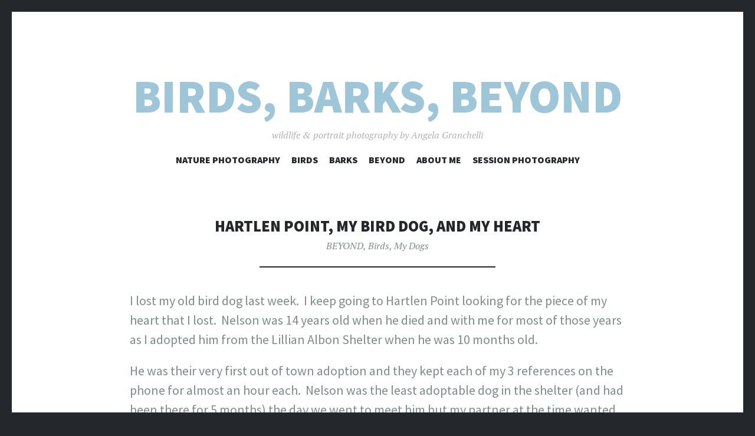

--- FILE ---
content_type: text/html; charset=UTF-8
request_url: https://birdsbarksbeyond.com/hartlen-point-my-bird-dog-and-my-heart/
body_size: 9969
content:
<!DOCTYPE html>
<html lang="en">
<head>
<meta charset="UTF-8">
<meta name="viewport" content="width=device-width, initial-scale=1">
<link rel="profile" href="http://gmpg.org/xfn/11">
<link rel="pingback" href="https://birdsbarksbeyond.com/xmlrpc.php">

<title>Hartlen Point, my bird dog, and my heart &#8211; Birds, Barks, Beyond</title>
<meta name='robots' content='max-image-preview:large' />
<link rel='dns-prefetch' href='//cdnjs.cloudflare.com' />
<link rel='dns-prefetch' href='//stats.wp.com' />
<link rel='dns-prefetch' href='//fonts.googleapis.com' />
<link rel="alternate" type="application/rss+xml" title="Birds, Barks, Beyond &raquo; Feed" href="https://birdsbarksbeyond.com/feed/" />
<link rel="alternate" type="application/rss+xml" title="Birds, Barks, Beyond &raquo; Comments Feed" href="https://birdsbarksbeyond.com/comments/feed/" />
<link rel="alternate" title="oEmbed (JSON)" type="application/json+oembed" href="https://birdsbarksbeyond.com/wp-json/oembed/1.0/embed?url=https%3A%2F%2Fbirdsbarksbeyond.com%2Fhartlen-point-my-bird-dog-and-my-heart%2F" />
<link rel="alternate" title="oEmbed (XML)" type="text/xml+oembed" href="https://birdsbarksbeyond.com/wp-json/oembed/1.0/embed?url=https%3A%2F%2Fbirdsbarksbeyond.com%2Fhartlen-point-my-bird-dog-and-my-heart%2F&#038;format=xml" />
<style id='wp-img-auto-sizes-contain-inline-css' type='text/css'>
img:is([sizes=auto i],[sizes^="auto," i]){contain-intrinsic-size:3000px 1500px}
/*# sourceURL=wp-img-auto-sizes-contain-inline-css */
</style>
<link rel='stylesheet' id='fbw-css' href='https://birdsbarksbeyond.com/wp-content/plugins/flickr-badges-widget/css/widget.css?ver=0.69999999999999996' type='text/css' media='screen' />
<style id='wp-emoji-styles-inline-css' type='text/css'>

	img.wp-smiley, img.emoji {
		display: inline !important;
		border: none !important;
		box-shadow: none !important;
		height: 1em !important;
		width: 1em !important;
		margin: 0 0.07em !important;
		vertical-align: -0.1em !important;
		background: none !important;
		padding: 0 !important;
	}
/*# sourceURL=wp-emoji-styles-inline-css */
</style>
<link rel='stylesheet' id='wp-block-library-css' href='https://birdsbarksbeyond.com/wp-includes/css/dist/block-library/style.min.css?ver=6.9' type='text/css' media='all' />
<style id='wp-block-embed-inline-css' type='text/css'>
.wp-block-embed.alignleft,.wp-block-embed.alignright,.wp-block[data-align=left]>[data-type="core/embed"],.wp-block[data-align=right]>[data-type="core/embed"]{max-width:360px;width:100%}.wp-block-embed.alignleft .wp-block-embed__wrapper,.wp-block-embed.alignright .wp-block-embed__wrapper,.wp-block[data-align=left]>[data-type="core/embed"] .wp-block-embed__wrapper,.wp-block[data-align=right]>[data-type="core/embed"] .wp-block-embed__wrapper{min-width:280px}.wp-block-cover .wp-block-embed{min-height:240px;min-width:320px}.wp-block-embed{overflow-wrap:break-word}.wp-block-embed :where(figcaption){margin-bottom:1em;margin-top:.5em}.wp-block-embed iframe{max-width:100%}.wp-block-embed__wrapper{position:relative}.wp-embed-responsive .wp-has-aspect-ratio .wp-block-embed__wrapper:before{content:"";display:block;padding-top:50%}.wp-embed-responsive .wp-has-aspect-ratio iframe{bottom:0;height:100%;left:0;position:absolute;right:0;top:0;width:100%}.wp-embed-responsive .wp-embed-aspect-21-9 .wp-block-embed__wrapper:before{padding-top:42.85%}.wp-embed-responsive .wp-embed-aspect-18-9 .wp-block-embed__wrapper:before{padding-top:50%}.wp-embed-responsive .wp-embed-aspect-16-9 .wp-block-embed__wrapper:before{padding-top:56.25%}.wp-embed-responsive .wp-embed-aspect-4-3 .wp-block-embed__wrapper:before{padding-top:75%}.wp-embed-responsive .wp-embed-aspect-1-1 .wp-block-embed__wrapper:before{padding-top:100%}.wp-embed-responsive .wp-embed-aspect-9-16 .wp-block-embed__wrapper:before{padding-top:177.77%}.wp-embed-responsive .wp-embed-aspect-1-2 .wp-block-embed__wrapper:before{padding-top:200%}
/*# sourceURL=https://birdsbarksbeyond.com/wp-includes/blocks/embed/style.min.css */
</style>
<style id='global-styles-inline-css' type='text/css'>
:root{--wp--preset--aspect-ratio--square: 1;--wp--preset--aspect-ratio--4-3: 4/3;--wp--preset--aspect-ratio--3-4: 3/4;--wp--preset--aspect-ratio--3-2: 3/2;--wp--preset--aspect-ratio--2-3: 2/3;--wp--preset--aspect-ratio--16-9: 16/9;--wp--preset--aspect-ratio--9-16: 9/16;--wp--preset--color--black: #000000;--wp--preset--color--cyan-bluish-gray: #abb8c3;--wp--preset--color--white: #ffffff;--wp--preset--color--pale-pink: #f78da7;--wp--preset--color--vivid-red: #cf2e2e;--wp--preset--color--luminous-vivid-orange: #ff6900;--wp--preset--color--luminous-vivid-amber: #fcb900;--wp--preset--color--light-green-cyan: #7bdcb5;--wp--preset--color--vivid-green-cyan: #00d084;--wp--preset--color--pale-cyan-blue: #8ed1fc;--wp--preset--color--vivid-cyan-blue: #0693e3;--wp--preset--color--vivid-purple: #9b51e0;--wp--preset--gradient--vivid-cyan-blue-to-vivid-purple: linear-gradient(135deg,rgb(6,147,227) 0%,rgb(155,81,224) 100%);--wp--preset--gradient--light-green-cyan-to-vivid-green-cyan: linear-gradient(135deg,rgb(122,220,180) 0%,rgb(0,208,130) 100%);--wp--preset--gradient--luminous-vivid-amber-to-luminous-vivid-orange: linear-gradient(135deg,rgb(252,185,0) 0%,rgb(255,105,0) 100%);--wp--preset--gradient--luminous-vivid-orange-to-vivid-red: linear-gradient(135deg,rgb(255,105,0) 0%,rgb(207,46,46) 100%);--wp--preset--gradient--very-light-gray-to-cyan-bluish-gray: linear-gradient(135deg,rgb(238,238,238) 0%,rgb(169,184,195) 100%);--wp--preset--gradient--cool-to-warm-spectrum: linear-gradient(135deg,rgb(74,234,220) 0%,rgb(151,120,209) 20%,rgb(207,42,186) 40%,rgb(238,44,130) 60%,rgb(251,105,98) 80%,rgb(254,248,76) 100%);--wp--preset--gradient--blush-light-purple: linear-gradient(135deg,rgb(255,206,236) 0%,rgb(152,150,240) 100%);--wp--preset--gradient--blush-bordeaux: linear-gradient(135deg,rgb(254,205,165) 0%,rgb(254,45,45) 50%,rgb(107,0,62) 100%);--wp--preset--gradient--luminous-dusk: linear-gradient(135deg,rgb(255,203,112) 0%,rgb(199,81,192) 50%,rgb(65,88,208) 100%);--wp--preset--gradient--pale-ocean: linear-gradient(135deg,rgb(255,245,203) 0%,rgb(182,227,212) 50%,rgb(51,167,181) 100%);--wp--preset--gradient--electric-grass: linear-gradient(135deg,rgb(202,248,128) 0%,rgb(113,206,126) 100%);--wp--preset--gradient--midnight: linear-gradient(135deg,rgb(2,3,129) 0%,rgb(40,116,252) 100%);--wp--preset--font-size--small: 13px;--wp--preset--font-size--medium: 20px;--wp--preset--font-size--large: 36px;--wp--preset--font-size--x-large: 42px;--wp--preset--spacing--20: 0.44rem;--wp--preset--spacing--30: 0.67000000000000004rem;--wp--preset--spacing--40: 1rem;--wp--preset--spacing--50: 1.5rem;--wp--preset--spacing--60: 2.25rem;--wp--preset--spacing--70: 3.3799999999999999rem;--wp--preset--spacing--80: 5.0599999999999996rem;--wp--preset--shadow--natural: 6px 6px 9px rgba(0, 0, 0, 0.2);--wp--preset--shadow--deep: 12px 12px 50px rgba(0, 0, 0, 0.4);--wp--preset--shadow--sharp: 6px 6px 0px rgba(0, 0, 0, 0.2);--wp--preset--shadow--outlined: 6px 6px 0px -3px rgb(255, 255, 255), 6px 6px rgb(0, 0, 0);--wp--preset--shadow--crisp: 6px 6px 0px rgb(0, 0, 0);}:where(.is-layout-flex){gap: 0.5em;}:where(.is-layout-grid){gap: 0.5em;}body .is-layout-flex{display: flex;}.is-layout-flex{flex-wrap: wrap;align-items: center;}.is-layout-flex > :is(*, div){margin: 0;}body .is-layout-grid{display: grid;}.is-layout-grid > :is(*, div){margin: 0;}:where(.wp-block-columns.is-layout-flex){gap: 2em;}:where(.wp-block-columns.is-layout-grid){gap: 2em;}:where(.wp-block-post-template.is-layout-flex){gap: 1.25em;}:where(.wp-block-post-template.is-layout-grid){gap: 1.25em;}.has-black-color{color: var(--wp--preset--color--black) !important;}.has-cyan-bluish-gray-color{color: var(--wp--preset--color--cyan-bluish-gray) !important;}.has-white-color{color: var(--wp--preset--color--white) !important;}.has-pale-pink-color{color: var(--wp--preset--color--pale-pink) !important;}.has-vivid-red-color{color: var(--wp--preset--color--vivid-red) !important;}.has-luminous-vivid-orange-color{color: var(--wp--preset--color--luminous-vivid-orange) !important;}.has-luminous-vivid-amber-color{color: var(--wp--preset--color--luminous-vivid-amber) !important;}.has-light-green-cyan-color{color: var(--wp--preset--color--light-green-cyan) !important;}.has-vivid-green-cyan-color{color: var(--wp--preset--color--vivid-green-cyan) !important;}.has-pale-cyan-blue-color{color: var(--wp--preset--color--pale-cyan-blue) !important;}.has-vivid-cyan-blue-color{color: var(--wp--preset--color--vivid-cyan-blue) !important;}.has-vivid-purple-color{color: var(--wp--preset--color--vivid-purple) !important;}.has-black-background-color{background-color: var(--wp--preset--color--black) !important;}.has-cyan-bluish-gray-background-color{background-color: var(--wp--preset--color--cyan-bluish-gray) !important;}.has-white-background-color{background-color: var(--wp--preset--color--white) !important;}.has-pale-pink-background-color{background-color: var(--wp--preset--color--pale-pink) !important;}.has-vivid-red-background-color{background-color: var(--wp--preset--color--vivid-red) !important;}.has-luminous-vivid-orange-background-color{background-color: var(--wp--preset--color--luminous-vivid-orange) !important;}.has-luminous-vivid-amber-background-color{background-color: var(--wp--preset--color--luminous-vivid-amber) !important;}.has-light-green-cyan-background-color{background-color: var(--wp--preset--color--light-green-cyan) !important;}.has-vivid-green-cyan-background-color{background-color: var(--wp--preset--color--vivid-green-cyan) !important;}.has-pale-cyan-blue-background-color{background-color: var(--wp--preset--color--pale-cyan-blue) !important;}.has-vivid-cyan-blue-background-color{background-color: var(--wp--preset--color--vivid-cyan-blue) !important;}.has-vivid-purple-background-color{background-color: var(--wp--preset--color--vivid-purple) !important;}.has-black-border-color{border-color: var(--wp--preset--color--black) !important;}.has-cyan-bluish-gray-border-color{border-color: var(--wp--preset--color--cyan-bluish-gray) !important;}.has-white-border-color{border-color: var(--wp--preset--color--white) !important;}.has-pale-pink-border-color{border-color: var(--wp--preset--color--pale-pink) !important;}.has-vivid-red-border-color{border-color: var(--wp--preset--color--vivid-red) !important;}.has-luminous-vivid-orange-border-color{border-color: var(--wp--preset--color--luminous-vivid-orange) !important;}.has-luminous-vivid-amber-border-color{border-color: var(--wp--preset--color--luminous-vivid-amber) !important;}.has-light-green-cyan-border-color{border-color: var(--wp--preset--color--light-green-cyan) !important;}.has-vivid-green-cyan-border-color{border-color: var(--wp--preset--color--vivid-green-cyan) !important;}.has-pale-cyan-blue-border-color{border-color: var(--wp--preset--color--pale-cyan-blue) !important;}.has-vivid-cyan-blue-border-color{border-color: var(--wp--preset--color--vivid-cyan-blue) !important;}.has-vivid-purple-border-color{border-color: var(--wp--preset--color--vivid-purple) !important;}.has-vivid-cyan-blue-to-vivid-purple-gradient-background{background: var(--wp--preset--gradient--vivid-cyan-blue-to-vivid-purple) !important;}.has-light-green-cyan-to-vivid-green-cyan-gradient-background{background: var(--wp--preset--gradient--light-green-cyan-to-vivid-green-cyan) !important;}.has-luminous-vivid-amber-to-luminous-vivid-orange-gradient-background{background: var(--wp--preset--gradient--luminous-vivid-amber-to-luminous-vivid-orange) !important;}.has-luminous-vivid-orange-to-vivid-red-gradient-background{background: var(--wp--preset--gradient--luminous-vivid-orange-to-vivid-red) !important;}.has-very-light-gray-to-cyan-bluish-gray-gradient-background{background: var(--wp--preset--gradient--very-light-gray-to-cyan-bluish-gray) !important;}.has-cool-to-warm-spectrum-gradient-background{background: var(--wp--preset--gradient--cool-to-warm-spectrum) !important;}.has-blush-light-purple-gradient-background{background: var(--wp--preset--gradient--blush-light-purple) !important;}.has-blush-bordeaux-gradient-background{background: var(--wp--preset--gradient--blush-bordeaux) !important;}.has-luminous-dusk-gradient-background{background: var(--wp--preset--gradient--luminous-dusk) !important;}.has-pale-ocean-gradient-background{background: var(--wp--preset--gradient--pale-ocean) !important;}.has-electric-grass-gradient-background{background: var(--wp--preset--gradient--electric-grass) !important;}.has-midnight-gradient-background{background: var(--wp--preset--gradient--midnight) !important;}.has-small-font-size{font-size: var(--wp--preset--font-size--small) !important;}.has-medium-font-size{font-size: var(--wp--preset--font-size--medium) !important;}.has-large-font-size{font-size: var(--wp--preset--font-size--large) !important;}.has-x-large-font-size{font-size: var(--wp--preset--font-size--x-large) !important;}
:where(.wp-block-visual-portfolio-loop.is-layout-flex){gap: 1.25em;}:where(.wp-block-visual-portfolio-loop.is-layout-grid){gap: 1.25em;}
/*# sourceURL=global-styles-inline-css */
</style>

<style id='classic-theme-styles-inline-css' type='text/css'>
/*! This file is auto-generated */
.wp-block-button__link{color:#fff;background-color:#32373c;border-radius:9999px;box-shadow:none;text-decoration:none;padding:calc(.667em + 2px) calc(1.333em + 2px);font-size:1.125em}.wp-block-file__button{background:#32373c;color:#fff;text-decoration:none}
/*# sourceURL=/wp-includes/css/classic-themes.min.css */
</style>
<link rel='stylesheet' id='codeclouds-mp-css-css' href='https://cdnjs.cloudflare.com/ajax/libs/magnific-popup.js/1.1.0/magnific-popup.min.css' type='text/css' media='all' />
<link rel='stylesheet' id='fs-frontend-css-css' href='https://birdsbarksbeyond.com/wp-content/plugins/flickr-stream/css/frontend.min.css?ver=1.3' type='text/css' media='all' />
<link rel='stylesheet' id='illustratr-source-sans-pro-css' href='https://fonts.googleapis.com/css?family=Source+Sans+Pro%3A400%2C700%2C900%2C400italic%2C700italic%2C900italic&#038;subset=latin%2Clatin-ext' type='text/css' media='all' />
<link rel='stylesheet' id='illustratr-pt-serif-css' href='https://fonts.googleapis.com/css?family=PT+Serif%3A400%2C700%2C400italic%2C700italic&#038;subset=latin%2Clatin-ext' type='text/css' media='all' />
<link rel='stylesheet' id='illustratr-source-code-pro-css' href='https://fonts.googleapis.com/css?family=Source+Code+Pro' type='text/css' media='all' />
<link rel='stylesheet' id='genericons-css' href='https://birdsbarksbeyond.com/wp-content/plugins/jetpack/_inc/genericons/genericons/genericons.css?ver=3.1' type='text/css' media='all' />
<link rel='stylesheet' id='illustratr-style-css' href='https://birdsbarksbeyond.com/wp-content/themes/illustratr/style.css?ver=6.9' type='text/css' media='all' />
<script type="text/javascript" src="https://birdsbarksbeyond.com/wp-includes/js/jquery/jquery.min.js?ver=3.7.1" id="jquery-core-js"></script>
<script type="text/javascript" src="https://birdsbarksbeyond.com/wp-includes/js/jquery/jquery-migrate.min.js?ver=3.4.1" id="jquery-migrate-js"></script>
<link rel="https://api.w.org/" href="https://birdsbarksbeyond.com/wp-json/" /><link rel="alternate" title="JSON" type="application/json" href="https://birdsbarksbeyond.com/wp-json/wp/v2/posts/1607" /><link rel="EditURI" type="application/rsd+xml" title="RSD" href="https://birdsbarksbeyond.com/xmlrpc.php?rsd" />
<meta name="generator" content="WordPress 6.9" />
<link rel="canonical" href="https://birdsbarksbeyond.com/hartlen-point-my-bird-dog-and-my-heart/" />
<link rel='shortlink' href='https://birdsbarksbeyond.com/?p=1607' />
<script type='text/javascript'>
/* <![CDATA[ */
var VPData = {"version":"3.4.1","pro":false,"__":{"couldnt_retrieve_vp":"Couldn't retrieve Visual Portfolio ID.","pswp_close":"Close (Esc)","pswp_share":"Share","pswp_fs":"Toggle fullscreen","pswp_zoom":"Zoom in\/out","pswp_prev":"Previous (arrow left)","pswp_next":"Next (arrow right)","pswp_share_fb":"Share on Facebook","pswp_share_tw":"Tweet","pswp_share_x":"X","pswp_share_pin":"Pin it","pswp_download":"Download","fancybox_close":"Close","fancybox_next":"Next","fancybox_prev":"Previous","fancybox_error":"The requested content cannot be loaded. <br \/> Please try again later.","fancybox_play_start":"Start slideshow","fancybox_play_stop":"Pause slideshow","fancybox_full_screen":"Full screen","fancybox_thumbs":"Thumbnails","fancybox_download":"Download","fancybox_share":"Share","fancybox_zoom":"Zoom"},"settingsPopupGallery":{"enable_on_wordpress_images":false,"vendor":"fancybox","deep_linking":false,"deep_linking_url_to_share_images":false,"show_arrows":true,"show_counter":true,"show_zoom_button":true,"show_fullscreen_button":true,"show_share_button":true,"show_close_button":true,"show_thumbs":true,"show_download_button":false,"show_slideshow":false,"click_to_zoom":true,"restore_focus":true},"screenSizes":[320,576,768,992,1200]};
/* ]]> */
</script>
		<noscript>
			<style type="text/css">
				.vp-portfolio__preloader-wrap{display:none}.vp-portfolio__filter-wrap,.vp-portfolio__items-wrap,.vp-portfolio__pagination-wrap,.vp-portfolio__sort-wrap{opacity:1;visibility:visible}.vp-portfolio__item .vp-portfolio__item-img noscript+img,.vp-portfolio__thumbnails-wrap{display:none}
			</style>
		</noscript>
			<style>img#wpstats{display:none}</style>
		<style type='text/css'>#zflickr-2 ul li {margin:0 5px 5px 0;}</style>	<style type="text/css">
			.site-title {
			color: #9dc6d8;
		}
		</style>
			<style type="text/css">
			/* If html does not have either class, do not show lazy loaded images. */
			html:not(.vp-lazyload-enabled):not(.js) .vp-lazyload {
				display: none;
			}
		</style>
		<script>
			document.documentElement.classList.add(
				'vp-lazyload-enabled'
			);
		</script>
		</head>

<body class="wp-singular post-template-default single single-post postid-1607 single-format-standard wp-theme-illustratr body-borders group-blog">
<div id="page" class="hfeed site">

	<header id="masthead" class="site-header" role="banner">
		
		<div class="site-branding">
			<a href="https://birdsbarksbeyond.com/" class="site-logo-link" rel="home" itemprop="url"></a>			<h1 class="site-title"><a href="https://birdsbarksbeyond.com/" rel="home">Birds, Barks, Beyond</a></h1>
			<h2 class="site-description">wildlife &amp; portrait photography by Angela Granchelli</h2>
		</div><!-- .site-branding -->

					<nav id="site-navigation" class="main-navigation" role="navigation">
				<h1 class="menu-toggle"><span class="genericon genericon-menu"><span class="screen-reader-text">Menu</span></span></h1>
				<a class="skip-link screen-reader-text" href="#content">Skip to content</a>

				<div class="menu-wrapper"><ul id="menu-top-menu" class="clear"><li id="menu-item-335241" class="menu-item menu-item-type-post_type menu-item-object-page menu-item-has-children menu-item-335241"><a href="https://birdsbarksbeyond.com/store/">Nature Photography</a>
<ul class="sub-menu">
	<li id="menu-item-338051" class="menu-item menu-item-type-post_type menu-item-object-page menu-item-338051"><a href="https://birdsbarksbeyond.com/snowy-owls-in-nova-scotia/">Snowy Owls in Nova Scotia</a></li>
	<li id="menu-item-335728" class="menu-item menu-item-type-post_type menu-item-object-portfolio menu-item-335728"><a href="https://birdsbarksbeyond.com/portfolio/birds/">Birds</a></li>
	<li id="menu-item-335730" class="menu-item menu-item-type-post_type menu-item-object-portfolio menu-item-335730"><a href="https://birdsbarksbeyond.com/portfolio/wildlife/">Wildlife</a></li>
</ul>
</li>
<li id="menu-item-2834" class="menu-item menu-item-type-taxonomy menu-item-object-category current-post-ancestor current-menu-parent current-post-parent menu-item-has-children menu-item-2834"><a href="https://birdsbarksbeyond.com/category/atlantic-canada-birding/">birds</a>
<ul class="sub-menu">
	<li id="menu-item-336109" class="menu-item menu-item-type-taxonomy menu-item-object-category menu-item-336109"><a href="https://birdsbarksbeyond.com/category/atlantic-canada-birding/annual-birds-and-nature-of-eastern-passage-and-cow-bay-event/">annual Birds and Nature of Eastern Passage and Cow Bay event</a></li>
	<li id="menu-item-335683" class="menu-item menu-item-type-taxonomy menu-item-object-category menu-item-335683"><a href="https://birdsbarksbeyond.com/category/atlantic-canada-birding/backyard/">Backyard</a></li>
	<li id="menu-item-335676" class="menu-item menu-item-type-taxonomy menu-item-object-category menu-item-has-children menu-item-335676"><a href="https://birdsbarksbeyond.com/category/atlantic-canada-birding/canada/">Canada</a>
	<ul class="sub-menu">
		<li id="menu-item-335692" class="menu-item menu-item-type-taxonomy menu-item-object-category menu-item-335692"><a href="https://birdsbarksbeyond.com/category/atlantic-canada-birding/canada/british-columbia/">British Columbia</a></li>
		<li id="menu-item-335686" class="menu-item menu-item-type-taxonomy menu-item-object-category menu-item-335686"><a href="https://birdsbarksbeyond.com/category/atlantic-canada-birding/canada/atlantic-canada/">Atlantic Canada</a></li>
	</ul>
</li>
	<li id="menu-item-335678" class="menu-item menu-item-type-taxonomy menu-item-object-category menu-item-335678"><a href="https://birdsbarksbeyond.com/category/atlantic-canada-birding/carribean/">Carribean</a></li>
	<li id="menu-item-335680" class="menu-item menu-item-type-taxonomy menu-item-object-category menu-item-335680"><a href="https://birdsbarksbeyond.com/category/atlantic-canada-birding/europe/">Europe</a></li>
	<li id="menu-item-335682" class="menu-item menu-item-type-taxonomy menu-item-object-category menu-item-335682"><a href="https://birdsbarksbeyond.com/category/atlantic-canada-birding/united-states/">United States</a></li>
</ul>
</li>
<li id="menu-item-2830" class="menu-item menu-item-type-taxonomy menu-item-object-category current-post-ancestor menu-item-has-children menu-item-2830"><a href="https://birdsbarksbeyond.com/category/angelas-dog-blogs/">barks</a>
<ul class="sub-menu">
	<li id="menu-item-335684" class="menu-item menu-item-type-taxonomy menu-item-object-category current-post-ancestor current-menu-parent current-post-parent menu-item-335684"><a href="https://birdsbarksbeyond.com/category/angelas-dog-blogs/my-dogs/">My Dogs</a></li>
	<li id="menu-item-2840" class="menu-item menu-item-type-post_type menu-item-object-page menu-item-2840"><a href="https://birdsbarksbeyond.com/nova-scotia-dog-trainers/">force-free dog trainers</a></li>
</ul>
</li>
<li id="menu-item-333972" class="menu-item menu-item-type-taxonomy menu-item-object-category current-post-ancestor current-menu-parent current-post-parent menu-item-has-children menu-item-333972"><a href="https://birdsbarksbeyond.com/category/beyond/">BEYOND</a>
<ul class="sub-menu">
	<li id="menu-item-335666" class="menu-item menu-item-type-taxonomy menu-item-object-category menu-item-335666"><a href="https://birdsbarksbeyond.com/category/beyond/gardens/">Gardens</a></li>
	<li id="menu-item-335687" class="menu-item menu-item-type-taxonomy menu-item-object-category menu-item-335687"><a href="https://birdsbarksbeyond.com/category/beyond/wildlife/">Wildlife</a></li>
	<li id="menu-item-335690" class="menu-item menu-item-type-taxonomy menu-item-object-category menu-item-335690"><a href="https://birdsbarksbeyond.com/category/beyond/home-renovations/">Home Renovations</a></li>
	<li id="menu-item-335688" class="menu-item menu-item-type-taxonomy menu-item-object-category menu-item-335688"><a href="https://birdsbarksbeyond.com/category/beyond/advocacy/">Advocacy</a></li>
	<li id="menu-item-335667" class="menu-item menu-item-type-taxonomy menu-item-object-category menu-item-335667"><a href="https://birdsbarksbeyond.com/category/beyond/travel/">Travel</a></li>
</ul>
</li>
<li id="menu-item-339402" class="menu-item menu-item-type-post_type menu-item-object-page menu-item-339402"><a href="https://birdsbarksbeyond.com/about-me/">About me</a></li>
<li id="menu-item-339516" class="menu-item menu-item-type-custom menu-item-object-custom menu-item-339516"><a href="http://angelagranchelliphotography.com">Session Photography</a></li>
</ul></div>			</nav><!-- #site-navigation -->
			</header><!-- #masthead -->

	<div id="content" class="site-content">

	<div id="primary" class="content-area">
		<main id="main" class="site-main" role="main">

		
			
<article id="post-1607" class="post-1607 post type-post status-publish format-standard hentry category-beyond category-atlantic-canada-birding category-my-dogs">

	
	<header class="entry-header">
		<h1 class="entry-title">Hartlen Point, my bird dog, and my heart</h1>
					<span class="cat-links"><a href="https://birdsbarksbeyond.com/category/beyond/" rel="category tag">BEYOND</a>, <a href="https://birdsbarksbeyond.com/category/atlantic-canada-birding/" rel="category tag">Birds</a>, <a href="https://birdsbarksbeyond.com/category/angelas-dog-blogs/my-dogs/" rel="category tag">My Dogs</a></span>
		
			</header><!-- .entry-header -->

					<div class="entry-content">
			<p>I lost my old bird dog last week.  I keep going to Hartlen Point looking for the piece of my heart that I lost.  Nelson was 14 years old when he died and with me for most of those years as I adopted him from the Lillian Albon Shelter when he was 10 months old.</p>
<p>He was their very first out of town adoption and they kept each of my 3 references on the phone for almost an hour each.  Nelson was the least adoptable dog in the shelter (and had been there for 5 months) the day we went to meet him but my partner at the time wanted him because he liked his big feet.  Then we broke up and I got the dog.</p>
<p>Well for all the work he was in the beginning, he sure turned out to be one hell of a dog.</p>
<p>Full of life to the end but his legs failed him and there was only one option unfortunately. A big active dog cannot be without the use of his hind legs.  My poor boy.</p>
<p>For the past year he has been having trouble with long walks so we took to doing a 10 minute loop around the block and to the ocean once in a while and I would bring my camera so we could stop and look at birds and he could rest.  I also took him to the little beach at the bottom of Oceanlea for a swim two weeks ago and he tried to sniff the Sanderlings.  He was always very curious about the birds but never ever mean to them.  Nelson was a Black Lab / Irish Setter cross would be my best guess so a bird dogs on both counts.</p>
<p>So, Hartlen Point was a very favorite place of Nelson&#8217;s and mine long before I became a birder.  Security is in place now and you really can&#8217;t take dogs in there anymore but I took him a few weeks ago in on leash to stand on the rocks for a while.  The walk down the path by the Coast Guard shed just to the shore was pretty much all he could do for the day.  I knew it would not be long before our bad day would arrive.</p>
<p>But I am so happy I made a point to do this.  And now that I am a birder, Hartlen Point has become a special place for me in a new way and I spend a lot of time down there birding.</p>
<p>And as sad as I am, I feel like he is walking with me and I hope that piece of my heart will come back to me in time.  Whenever I spot a new bird at Hartlen Point I&#8217;d like to think Nelson saw it first&#8230;</p>
<p>RIP my heart dog Nelson 2001-2015</p>
<div id="attachment_1614" style="width: 768px" class="wp-caption aligncenter"><a href="http://atlanticwoof.com/wp-content/uploads/nelson-hartlen-last-photo.jpg"><img fetchpriority="high" decoding="async" aria-describedby="caption-attachment-1614" class="size-full wp-image-1614" src="http://atlanticwoof.com/wp-content/uploads/nelson-hartlen-last-photo.jpg" alt="Nelson's last visit to Hartlen Point August 2015" width="768" height="960" /></a><p id="caption-attachment-1614" class="wp-caption-text">Nelson&#8217;s last visit to Hartlen Point August 2015</p></div>
<div id="attachment_1608" style="width: 584px" class="wp-caption aligncenter"><a href="http://atlanticwoof.com/wp-content/uploads/tropical-storm-arthur-2014-070.jpg"><img decoding="async" aria-describedby="caption-attachment-1608" class="size-large wp-image-1608" src="http://atlanticwoof.com/wp-content/uploads/tropical-storm-arthur-2014-070-1024x768.jpg" alt="Nelson at Hartlen Point - Tropical Storm Arthur 2014" width="584" height="438" /></a><p id="caption-attachment-1608" class="wp-caption-text">Nelson at Hartlen Point &#8211; Tropical Storm Arthur 2014</p></div>
<div id="attachment_1610" style="width: 584px" class="wp-caption aligncenter"><a href="http://atlanticwoof.com/wp-content/uploads/DSCN2960.jpg"><img decoding="async" aria-describedby="caption-attachment-1610" class="size-large wp-image-1610" src="http://atlanticwoof.com/wp-content/uploads/DSCN2960-1024x768.jpg" alt="Nelson swimming in the back cove at Hartlen Point probably no less than 6-7 years ago maybe more" width="584" height="438" /></a><p id="caption-attachment-1610" class="wp-caption-text">Nelson swimming in the back cove at Hartlen Point probably no less than 6-7 years ago maybe more</p></div>
<div id="attachment_1611" style="width: 584px" class="wp-caption aligncenter"><a href="http://atlanticwoof.com/wp-content/uploads/slurpy.jpg"><img loading="lazy" decoding="async" aria-describedby="caption-attachment-1611" class="size-large wp-image-1611" src="http://atlanticwoof.com/wp-content/uploads/slurpy-1024x768.jpg" alt="Nelson at Hartlen Point sometime at least 6-7 years ago" width="584" height="438" /></a><p id="caption-attachment-1611" class="wp-caption-text">Nelson at Hartlen Point sometime at least 6-7 years ago</p></div>
					</div><!-- .entry-content -->
			
	
			<footer class="entry-meta">
							<span class="posted-on"><a href="https://birdsbarksbeyond.com/hartlen-point-my-bird-dog-and-my-heart/" rel="bookmark"><time class="entry-date published" datetime="2015-09-19T19:34:04+00:00">September 19, 2015</time><time class="updated" datetime="2024-01-05T00:36:49+00:00">January 5, 2024</time></a></span> <span class="byline"><span class="author vcard"><a class="url fn n" href="https://birdsbarksbeyond.com/author/angeladawngranchelli_m6zsh372/">admin</a></span></span>
				
							
			
					</footer><!-- .entry-meta -->
	</article><!-- #post-## -->

			
				<nav class="navigation post-navigation" role="navigation">
		<h1 class="screen-reader-text">Post navigation</h1>
		<div class="nav-links">
			<div class="nav-previous"><a href="https://birdsbarksbeyond.com/cape-sable-island-envy-twitching-failures-bloopers-and-the-birds-that-wake-the-day/" rel="prev"><span class="meta-nav">&larr;</span> Cape Sable Island Envy, twitching failures, bloopers, and the birds that wake the day</a></div><div class="nav-next"><a href="https://birdsbarksbeyond.com/fall-migration-bring-it-on/" rel="next">Fall migration, bring it on! <span class="meta-nav">&rarr;</span></a></div>		</div><!-- .nav-links -->
	</nav><!-- .navigation -->
	
		
		</main><!-- #main -->
	</div><!-- #primary -->


	<div id="secondary" role="complementary">
		<a href="#" class="widgets-trigger"><span class="screen-reader-text">Widgets</span></a>
		<div class="widgets-wrapper">
			<div class="widgets-area clear">
				<aside id="search-3" class="widget widget_search"><h1 class="widget-title">Search</h1><form role="search" method="get" class="search-form" action="https://birdsbarksbeyond.com/">
				<label>
					<span class="screen-reader-text">Search for:</span>
					<input type="search" class="search-field" placeholder="Search &hellip;" value="" name="s" />
				</label>
				<input type="submit" class="search-submit" value="Search" />
			</form></aside>
		<aside id="recent-posts-3" class="widget widget_recent_entries">
		<h1 class="widget-title">my latest musings</h1>
		<ul>
											<li>
					<a href="https://birdsbarksbeyond.com/british-columbia-has-banned-rodenticides-can-nova-scotia-follow-suit/">British Columbia has banned rodenticides.   Can Nova Scotia follow suit?</a>
											<span class="post-date">April 27, 2025</span>
									</li>
											<li>
					<a href="https://birdsbarksbeyond.com/dipping-on-mega-rarities-is-my-newfoundland-kryptonite/">Dipping on mega rarities is my Newfoundland kryptonite</a>
											<span class="post-date">April 24, 2025</span>
									</li>
											<li>
					<a href="https://birdsbarksbeyond.com/my-2024-veggie-garden/">My 2024 Veggie Garden</a>
											<span class="post-date">January 21, 2025</span>
									</li>
											<li>
					<a href="https://birdsbarksbeyond.com/puffins-whales-and-caribou-and-still-no-stellers-sea-eagle/">Puffins, Whales, and Caribou (and still no Steller&#8217;s Sea Eagle)</a>
											<span class="post-date">June 22, 2024</span>
									</li>
											<li>
					<a href="https://birdsbarksbeyond.com/early-june-update-on-my-plantings/">Early June update on my plantings</a>
											<span class="post-date">June 5, 2024</span>
									</li>
											<li>
					<a href="https://birdsbarksbeyond.com/may-8-2024-plants-from-maria/">May 8 2024 plants from Maria</a>
											<span class="post-date">June 5, 2024</span>
									</li>
					</ul>

		</aside><aside id="block-12" class="widget widget_block">
<figure class="wp-block-embed is-type-photo is-provider-flickr wp-block-embed-flickr"><div class="wp-block-embed__wrapper">
<a href="https://flic.kr/p/2qXznVJ"><img loading="lazy" decoding="async" src="https://live.staticflickr.com/65535/54450174712_8872f936c3_c.jpg" alt="spring fox kits" width="800" height="533" /></a>
</div></figure>
</aside><aside id="block-19" class="widget widget_block"><script type="text/javascript" src="https://cdnjs.buymeacoffee.com/1.0.0/button.prod.min.js" data-name="bmc-button" data-slug="angelagranchelli" data-color="#FFDD00" data-emoji="☕"  data-font="Cookie" data-text="Buy me a coffee" data-outline-color="#000000" data-font-color="#000000" data-coffee-color="#ffffff" ></script></aside>			</div><!-- .widgets-area -->
		</div><!-- .widgets-wrapper -->
	</div><!-- #secondary -->

	</div><!-- #content -->

	<footer id="colophon" class="site-footer" role="contentinfo">
		<div class="footer-area clear">
						<div class="site-info">
				<a href="http://wordpress.org/" rel="generator">Proudly powered by WordPress</a>
				<span class="sep"> | </span>
				Theme: Illustratr by <a href="http://wordpress.com/themes/illustratr/" rel="designer">WordPress.com</a>.			</div><!-- .site-info -->
		</div><!-- .footer-area -->
	</footer><!-- #colophon -->
</div><!-- #page -->

<script type="speculationrules">
{"prefetch":[{"source":"document","where":{"and":[{"href_matches":"/*"},{"not":{"href_matches":["/wp-*.php","/wp-admin/*","/wp-content/uploads/*","/wp-content/*","/wp-content/plugins/*","/wp-content/themes/illustratr/*","/*\\?(.+)"]}},{"not":{"selector_matches":"a[rel~=\"nofollow\"]"}},{"not":{"selector_matches":".no-prefetch, .no-prefetch a"}}]},"eagerness":"conservative"}]}
</script>
<script type="text/javascript" id="jetpack-portfolio-theme-supports-js-after">
/* <![CDATA[ */
const jetpack_portfolio_theme_supports = false
//# sourceURL=jetpack-portfolio-theme-supports-js-after
/* ]]> */
</script>
<script type="text/javascript" src="https://cdnjs.cloudflare.com/ajax/libs/magnific-popup.js/1.1.0/jquery.magnific-popup.min.js" id="codeclouds-mp-js-js"></script>
<script type="text/javascript" id="fs-frontend-js-extra">
/* <![CDATA[ */
var fsJSData = {"useMobileView":"no","photoswipeCustomJSPath":"https://birdsbarksbeyond.com/wp-content/plugins/flickr-stream/photoswipe/photoswipe-custom.js","photoswipeCSSPath":"https://birdsbarksbeyond.com/wp-content/plugins/flickr-stream/photoswipe/photoswipe.css","closeButtonText":"Close (Esc)"};
//# sourceURL=fs-frontend-js-extra
/* ]]> */
</script>
<script type="text/javascript" src="https://birdsbarksbeyond.com/wp-content/plugins/flickr-stream/js/frontend.min.js?ver=1.3" id="fs-frontend-js"></script>
<script type="text/javascript" src="https://birdsbarksbeyond.com/wp-content/themes/illustratr/js/navigation.js?ver=20120206" id="illustratr-navigation-js"></script>
<script type="text/javascript" src="https://birdsbarksbeyond.com/wp-content/themes/illustratr/js/skip-link-focus-fix.js?ver=20130115" id="illustratr-skip-link-focus-fix-js"></script>
<script type="text/javascript" src="https://birdsbarksbeyond.com/wp-includes/js/imagesloaded.min.js?ver=5.0.0" id="imagesloaded-js"></script>
<script type="text/javascript" src="https://birdsbarksbeyond.com/wp-includes/js/masonry.min.js?ver=4.2.2" id="masonry-js"></script>
<script type="text/javascript" src="https://birdsbarksbeyond.com/wp-content/themes/illustratr/js/sidebar.js?ver=20140325" id="illustratr-sidebar-js"></script>
<script type="text/javascript" src="https://birdsbarksbeyond.com/wp-includes/js/underscore.min.js?ver=1.13.7" id="underscore-js"></script>
<script type="text/javascript" src="https://birdsbarksbeyond.com/wp-content/themes/illustratr/js/illustratr.js?ver=20140317" id="illustratr-script-js"></script>
<script type="text/javascript" id="jetpack-stats-js-before">
/* <![CDATA[ */
_stq = window._stq || [];
_stq.push([ "view", {"v":"ext","blog":"227581759","post":"1607","tz":"0","srv":"birdsbarksbeyond.com","j":"1:15.4"} ]);
_stq.push([ "clickTrackerInit", "227581759", "1607" ]);
//# sourceURL=jetpack-stats-js-before
/* ]]> */
</script>
<script type="text/javascript" src="https://stats.wp.com/e-202604.js" id="jetpack-stats-js" defer="defer" data-wp-strategy="defer"></script>
<script type="text/javascript" src="https://birdsbarksbeyond.com/wp-content/plugins/visual-portfolio/build/assets/js/pagination-infinite.js?ver=50005113e26cd2b547c0" id="visual-portfolio-pagination-infinite-js"></script>
<script id="wp-emoji-settings" type="application/json">
{"baseUrl":"https://s.w.org/images/core/emoji/17.0.2/72x72/","ext":".png","svgUrl":"https://s.w.org/images/core/emoji/17.0.2/svg/","svgExt":".svg","source":{"concatemoji":"https://birdsbarksbeyond.com/wp-includes/js/wp-emoji-release.min.js?ver=6.9"}}
</script>
<script type="module">
/* <![CDATA[ */
/*! This file is auto-generated */
const a=JSON.parse(document.getElementById("wp-emoji-settings").textContent),o=(window._wpemojiSettings=a,"wpEmojiSettingsSupports"),s=["flag","emoji"];function i(e){try{var t={supportTests:e,timestamp:(new Date).valueOf()};sessionStorage.setItem(o,JSON.stringify(t))}catch(e){}}function c(e,t,n){e.clearRect(0,0,e.canvas.width,e.canvas.height),e.fillText(t,0,0);t=new Uint32Array(e.getImageData(0,0,e.canvas.width,e.canvas.height).data);e.clearRect(0,0,e.canvas.width,e.canvas.height),e.fillText(n,0,0);const a=new Uint32Array(e.getImageData(0,0,e.canvas.width,e.canvas.height).data);return t.every((e,t)=>e===a[t])}function p(e,t){e.clearRect(0,0,e.canvas.width,e.canvas.height),e.fillText(t,0,0);var n=e.getImageData(16,16,1,1);for(let e=0;e<n.data.length;e++)if(0!==n.data[e])return!1;return!0}function u(e,t,n,a){switch(t){case"flag":return n(e,"\ud83c\udff3\ufe0f\u200d\u26a7\ufe0f","\ud83c\udff3\ufe0f\u200b\u26a7\ufe0f")?!1:!n(e,"\ud83c\udde8\ud83c\uddf6","\ud83c\udde8\u200b\ud83c\uddf6")&&!n(e,"\ud83c\udff4\udb40\udc67\udb40\udc62\udb40\udc65\udb40\udc6e\udb40\udc67\udb40\udc7f","\ud83c\udff4\u200b\udb40\udc67\u200b\udb40\udc62\u200b\udb40\udc65\u200b\udb40\udc6e\u200b\udb40\udc67\u200b\udb40\udc7f");case"emoji":return!a(e,"\ud83e\u1fac8")}return!1}function f(e,t,n,a){let r;const o=(r="undefined"!=typeof WorkerGlobalScope&&self instanceof WorkerGlobalScope?new OffscreenCanvas(300,150):document.createElement("canvas")).getContext("2d",{willReadFrequently:!0}),s=(o.textBaseline="top",o.font="600 32px Arial",{});return e.forEach(e=>{s[e]=t(o,e,n,a)}),s}function r(e){var t=document.createElement("script");t.src=e,t.defer=!0,document.head.appendChild(t)}a.supports={everything:!0,everythingExceptFlag:!0},new Promise(t=>{let n=function(){try{var e=JSON.parse(sessionStorage.getItem(o));if("object"==typeof e&&"number"==typeof e.timestamp&&(new Date).valueOf()<e.timestamp+604800&&"object"==typeof e.supportTests)return e.supportTests}catch(e){}return null}();if(!n){if("undefined"!=typeof Worker&&"undefined"!=typeof OffscreenCanvas&&"undefined"!=typeof URL&&URL.createObjectURL&&"undefined"!=typeof Blob)try{var e="postMessage("+f.toString()+"("+[JSON.stringify(s),u.toString(),c.toString(),p.toString()].join(",")+"));",a=new Blob([e],{type:"text/javascript"});const r=new Worker(URL.createObjectURL(a),{name:"wpTestEmojiSupports"});return void(r.onmessage=e=>{i(n=e.data),r.terminate(),t(n)})}catch(e){}i(n=f(s,u,c,p))}t(n)}).then(e=>{for(const n in e)a.supports[n]=e[n],a.supports.everything=a.supports.everything&&a.supports[n],"flag"!==n&&(a.supports.everythingExceptFlag=a.supports.everythingExceptFlag&&a.supports[n]);var t;a.supports.everythingExceptFlag=a.supports.everythingExceptFlag&&!a.supports.flag,a.supports.everything||((t=a.source||{}).concatemoji?r(t.concatemoji):t.wpemoji&&t.twemoji&&(r(t.twemoji),r(t.wpemoji)))});
//# sourceURL=https://birdsbarksbeyond.com/wp-includes/js/wp-emoji-loader.min.js
/* ]]> */
</script>

</body>
</html>
<!-- Dynamic page generated in 0.246 seconds. -->
<!-- Cached page generated by WP-Super-Cache on 2026-01-22 22:58:01 -->

<!-- super cache -->